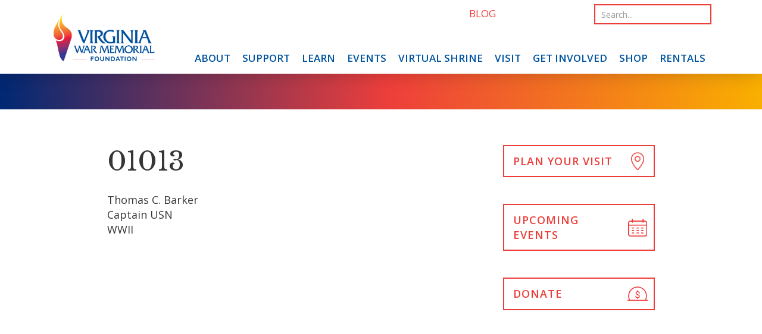

--- FILE ---
content_type: text/html; charset=UTF-8
request_url: https://vawarmemorial.org/bricks/01013-2/
body_size: 11708
content:
<!--[if IE]><![endif]-->
<!DOCTYPE html>
<!--[if IEMobile 7 ]><html class="no-js iem7" manifest="default.appcache?v=1"><![endif]--> 
<!--[if lt IE 7]><html class="no-js ie6"><![endif]-->
<!--[if IE 7]><html class="no-js ie7"><![endif]-->
<!--[if IE 8]><html class="no-js ie8"><![endif]-->
<!--[if IE 9 ]><html class="no-js ie9" lang="en"><![endif]--> 
<!--[if gt IE 8]><!--><html class="no-js"><!--<![endif]-->
<head>
	
	<title>01013 - Virginia War Memorial</title>
	<meta charset="UTF-8">
	<meta http-equiv="X-UA-Compatible" content="IE=edge,chrome=1">
	<meta name="viewport" content="width=device-width, initial-scale=1, shrink-to-fit=no">
	
	<link rel="shortcut icon" href="https://vawarmemorial.org/favicon.png" />

    <link href="https://fonts.googleapis.com/css?family=Libre+Baskerville|Open+Sans:400,400i,600,600i&display=swap" rel="stylesheet">

	<!-- Begin Constant Contact Active Forms -->
	<script> var _ctct_m = "ea4f1c8c686615de661f9fad6ba360a4"; </script>
	<script id="signupScript" src="//static.ctctcdn.com/js/signup-form-widget/current/signup-form-widget.min.js" async defer></script>
	<!-- End Constant Contact Active Forms -->

	<script src="https://kit.fontawesome.com/fbd6db5712.js" crossorigin="anonymous"></script>

	<meta name='robots' content='index, follow, max-image-preview:large, max-snippet:-1, max-video-preview:-1' />

	<!-- This site is optimized with the Yoast SEO plugin v26.6 - https://yoast.com/wordpress/plugins/seo/ -->
	<link rel="canonical" href="https://vawarmemorial.org/bricks/01013-2/" />
	<meta property="og:locale" content="en_US" />
	<meta property="og:type" content="article" />
	<meta property="og:title" content="01013 - Virginia War Memorial" />
	<meta property="og:description" content="Thomas C. Barker Captain USN WWII" />
	<meta property="og:url" content="https://vawarmemorial.org/bricks/01013-2/" />
	<meta property="og:site_name" content="Virginia War Memorial" />
	<meta name="twitter:card" content="summary_large_image" />
	<script type="application/ld+json" class="yoast-schema-graph">{"@context":"https://schema.org","@graph":[{"@type":"WebPage","@id":"https://vawarmemorial.org/bricks/01013-2/","url":"https://vawarmemorial.org/bricks/01013-2/","name":"01013 - Virginia War Memorial","isPartOf":{"@id":"https://vawarmemorial.org/#website"},"datePublished":"2022-06-09T15:46:18+00:00","breadcrumb":{"@id":"https://vawarmemorial.org/bricks/01013-2/#breadcrumb"},"inLanguage":"en-US","potentialAction":[{"@type":"ReadAction","target":["https://vawarmemorial.org/bricks/01013-2/"]}]},{"@type":"BreadcrumbList","@id":"https://vawarmemorial.org/bricks/01013-2/#breadcrumb","itemListElement":[{"@type":"ListItem","position":1,"name":"Home","item":"https://vawarmemorial.org/"},{"@type":"ListItem","position":2,"name":"Bricks","item":"https://vawarmemorial.org/bricks/"},{"@type":"ListItem","position":3,"name":"01013"}]},{"@type":"WebSite","@id":"https://vawarmemorial.org/#website","url":"https://vawarmemorial.org/","name":"Virginia War Memorial","description":"The Commonwealth of Virginia’s premier monument, museum, and educational center honoring the memory of all Virginians who served the United States from World War II through today.","potentialAction":[{"@type":"SearchAction","target":{"@type":"EntryPoint","urlTemplate":"https://vawarmemorial.org/?s={search_term_string}"},"query-input":{"@type":"PropertyValueSpecification","valueRequired":true,"valueName":"search_term_string"}}],"inLanguage":"en-US"}]}</script>
	<!-- / Yoast SEO plugin. -->


<link rel='dns-prefetch' href='//cdnjs.cloudflare.com' />
<link rel="alternate" type="application/rss+xml" title="Virginia War Memorial &raquo; Feed" href="https://vawarmemorial.org/feed/" />
<link rel="alternate" type="application/rss+xml" title="Virginia War Memorial &raquo; Comments Feed" href="https://vawarmemorial.org/comments/feed/" />
<link rel="alternate" title="oEmbed (JSON)" type="application/json+oembed" href="https://vawarmemorial.org/wp-json/oembed/1.0/embed?url=https%3A%2F%2Fvawarmemorial.org%2Fbricks%2F01013-2%2F" />
<link rel="alternate" title="oEmbed (XML)" type="text/xml+oembed" href="https://vawarmemorial.org/wp-json/oembed/1.0/embed?url=https%3A%2F%2Fvawarmemorial.org%2Fbricks%2F01013-2%2F&#038;format=xml" />
<style id='wp-img-auto-sizes-contain-inline-css' type='text/css'>
img:is([sizes=auto i],[sizes^="auto," i]){contain-intrinsic-size:3000px 1500px}
/*# sourceURL=wp-img-auto-sizes-contain-inline-css */
</style>
<link rel='stylesheet' id='eo-leaflet.js-css' href='https://vawarmemorial.org/wp-content/plugins/event-organiser/lib/leaflet/leaflet.min.css?ver=1.4.0' type='text/css' media='all' />
<style id='eo-leaflet.js-inline-css' type='text/css'>
.leaflet-popup-close-button{box-shadow:none!important;}
/*# sourceURL=eo-leaflet.js-inline-css */
</style>
<style id='wp-emoji-styles-inline-css' type='text/css'>

	img.wp-smiley, img.emoji {
		display: inline !important;
		border: none !important;
		box-shadow: none !important;
		height: 1em !important;
		width: 1em !important;
		margin: 0 0.07em !important;
		vertical-align: -0.1em !important;
		background: none !important;
		padding: 0 !important;
	}
/*# sourceURL=wp-emoji-styles-inline-css */
</style>
<style id='wp-block-library-inline-css' type='text/css'>
:root{--wp-block-synced-color:#7a00df;--wp-block-synced-color--rgb:122,0,223;--wp-bound-block-color:var(--wp-block-synced-color);--wp-editor-canvas-background:#ddd;--wp-admin-theme-color:#007cba;--wp-admin-theme-color--rgb:0,124,186;--wp-admin-theme-color-darker-10:#006ba1;--wp-admin-theme-color-darker-10--rgb:0,107,160.5;--wp-admin-theme-color-darker-20:#005a87;--wp-admin-theme-color-darker-20--rgb:0,90,135;--wp-admin-border-width-focus:2px}@media (min-resolution:192dpi){:root{--wp-admin-border-width-focus:1.5px}}.wp-element-button{cursor:pointer}:root .has-very-light-gray-background-color{background-color:#eee}:root .has-very-dark-gray-background-color{background-color:#313131}:root .has-very-light-gray-color{color:#eee}:root .has-very-dark-gray-color{color:#313131}:root .has-vivid-green-cyan-to-vivid-cyan-blue-gradient-background{background:linear-gradient(135deg,#00d084,#0693e3)}:root .has-purple-crush-gradient-background{background:linear-gradient(135deg,#34e2e4,#4721fb 50%,#ab1dfe)}:root .has-hazy-dawn-gradient-background{background:linear-gradient(135deg,#faaca8,#dad0ec)}:root .has-subdued-olive-gradient-background{background:linear-gradient(135deg,#fafae1,#67a671)}:root .has-atomic-cream-gradient-background{background:linear-gradient(135deg,#fdd79a,#004a59)}:root .has-nightshade-gradient-background{background:linear-gradient(135deg,#330968,#31cdcf)}:root .has-midnight-gradient-background{background:linear-gradient(135deg,#020381,#2874fc)}:root{--wp--preset--font-size--normal:16px;--wp--preset--font-size--huge:42px}.has-regular-font-size{font-size:1em}.has-larger-font-size{font-size:2.625em}.has-normal-font-size{font-size:var(--wp--preset--font-size--normal)}.has-huge-font-size{font-size:var(--wp--preset--font-size--huge)}.has-text-align-center{text-align:center}.has-text-align-left{text-align:left}.has-text-align-right{text-align:right}.has-fit-text{white-space:nowrap!important}#end-resizable-editor-section{display:none}.aligncenter{clear:both}.items-justified-left{justify-content:flex-start}.items-justified-center{justify-content:center}.items-justified-right{justify-content:flex-end}.items-justified-space-between{justify-content:space-between}.screen-reader-text{border:0;clip-path:inset(50%);height:1px;margin:-1px;overflow:hidden;padding:0;position:absolute;width:1px;word-wrap:normal!important}.screen-reader-text:focus{background-color:#ddd;clip-path:none;color:#444;display:block;font-size:1em;height:auto;left:5px;line-height:normal;padding:15px 23px 14px;text-decoration:none;top:5px;width:auto;z-index:100000}html :where(.has-border-color){border-style:solid}html :where([style*=border-top-color]){border-top-style:solid}html :where([style*=border-right-color]){border-right-style:solid}html :where([style*=border-bottom-color]){border-bottom-style:solid}html :where([style*=border-left-color]){border-left-style:solid}html :where([style*=border-width]){border-style:solid}html :where([style*=border-top-width]){border-top-style:solid}html :where([style*=border-right-width]){border-right-style:solid}html :where([style*=border-bottom-width]){border-bottom-style:solid}html :where([style*=border-left-width]){border-left-style:solid}html :where(img[class*=wp-image-]){height:auto;max-width:100%}:where(figure){margin:0 0 1em}html :where(.is-position-sticky){--wp-admin--admin-bar--position-offset:var(--wp-admin--admin-bar--height,0px)}@media screen and (max-width:600px){html :where(.is-position-sticky){--wp-admin--admin-bar--position-offset:0px}}

/*# sourceURL=wp-block-library-inline-css */
</style><link rel='stylesheet' id='wc-blocks-style-css' href='https://vawarmemorial.org/wp-content/plugins/woocommerce/assets/client/blocks/wc-blocks.css?ver=wc-10.4.3' type='text/css' media='all' />
<style id='global-styles-inline-css' type='text/css'>
:root{--wp--preset--aspect-ratio--square: 1;--wp--preset--aspect-ratio--4-3: 4/3;--wp--preset--aspect-ratio--3-4: 3/4;--wp--preset--aspect-ratio--3-2: 3/2;--wp--preset--aspect-ratio--2-3: 2/3;--wp--preset--aspect-ratio--16-9: 16/9;--wp--preset--aspect-ratio--9-16: 9/16;--wp--preset--color--black: #000000;--wp--preset--color--cyan-bluish-gray: #abb8c3;--wp--preset--color--white: #ffffff;--wp--preset--color--pale-pink: #f78da7;--wp--preset--color--vivid-red: #cf2e2e;--wp--preset--color--luminous-vivid-orange: #ff6900;--wp--preset--color--luminous-vivid-amber: #fcb900;--wp--preset--color--light-green-cyan: #7bdcb5;--wp--preset--color--vivid-green-cyan: #00d084;--wp--preset--color--pale-cyan-blue: #8ed1fc;--wp--preset--color--vivid-cyan-blue: #0693e3;--wp--preset--color--vivid-purple: #9b51e0;--wp--preset--gradient--vivid-cyan-blue-to-vivid-purple: linear-gradient(135deg,rgb(6,147,227) 0%,rgb(155,81,224) 100%);--wp--preset--gradient--light-green-cyan-to-vivid-green-cyan: linear-gradient(135deg,rgb(122,220,180) 0%,rgb(0,208,130) 100%);--wp--preset--gradient--luminous-vivid-amber-to-luminous-vivid-orange: linear-gradient(135deg,rgb(252,185,0) 0%,rgb(255,105,0) 100%);--wp--preset--gradient--luminous-vivid-orange-to-vivid-red: linear-gradient(135deg,rgb(255,105,0) 0%,rgb(207,46,46) 100%);--wp--preset--gradient--very-light-gray-to-cyan-bluish-gray: linear-gradient(135deg,rgb(238,238,238) 0%,rgb(169,184,195) 100%);--wp--preset--gradient--cool-to-warm-spectrum: linear-gradient(135deg,rgb(74,234,220) 0%,rgb(151,120,209) 20%,rgb(207,42,186) 40%,rgb(238,44,130) 60%,rgb(251,105,98) 80%,rgb(254,248,76) 100%);--wp--preset--gradient--blush-light-purple: linear-gradient(135deg,rgb(255,206,236) 0%,rgb(152,150,240) 100%);--wp--preset--gradient--blush-bordeaux: linear-gradient(135deg,rgb(254,205,165) 0%,rgb(254,45,45) 50%,rgb(107,0,62) 100%);--wp--preset--gradient--luminous-dusk: linear-gradient(135deg,rgb(255,203,112) 0%,rgb(199,81,192) 50%,rgb(65,88,208) 100%);--wp--preset--gradient--pale-ocean: linear-gradient(135deg,rgb(255,245,203) 0%,rgb(182,227,212) 50%,rgb(51,167,181) 100%);--wp--preset--gradient--electric-grass: linear-gradient(135deg,rgb(202,248,128) 0%,rgb(113,206,126) 100%);--wp--preset--gradient--midnight: linear-gradient(135deg,rgb(2,3,129) 0%,rgb(40,116,252) 100%);--wp--preset--font-size--small: 13px;--wp--preset--font-size--medium: 20px;--wp--preset--font-size--large: 36px;--wp--preset--font-size--x-large: 42px;--wp--preset--spacing--20: 0.44rem;--wp--preset--spacing--30: 0.67rem;--wp--preset--spacing--40: 1rem;--wp--preset--spacing--50: 1.5rem;--wp--preset--spacing--60: 2.25rem;--wp--preset--spacing--70: 3.38rem;--wp--preset--spacing--80: 5.06rem;--wp--preset--shadow--natural: 6px 6px 9px rgba(0, 0, 0, 0.2);--wp--preset--shadow--deep: 12px 12px 50px rgba(0, 0, 0, 0.4);--wp--preset--shadow--sharp: 6px 6px 0px rgba(0, 0, 0, 0.2);--wp--preset--shadow--outlined: 6px 6px 0px -3px rgb(255, 255, 255), 6px 6px rgb(0, 0, 0);--wp--preset--shadow--crisp: 6px 6px 0px rgb(0, 0, 0);}:where(.is-layout-flex){gap: 0.5em;}:where(.is-layout-grid){gap: 0.5em;}body .is-layout-flex{display: flex;}.is-layout-flex{flex-wrap: wrap;align-items: center;}.is-layout-flex > :is(*, div){margin: 0;}body .is-layout-grid{display: grid;}.is-layout-grid > :is(*, div){margin: 0;}:where(.wp-block-columns.is-layout-flex){gap: 2em;}:where(.wp-block-columns.is-layout-grid){gap: 2em;}:where(.wp-block-post-template.is-layout-flex){gap: 1.25em;}:where(.wp-block-post-template.is-layout-grid){gap: 1.25em;}.has-black-color{color: var(--wp--preset--color--black) !important;}.has-cyan-bluish-gray-color{color: var(--wp--preset--color--cyan-bluish-gray) !important;}.has-white-color{color: var(--wp--preset--color--white) !important;}.has-pale-pink-color{color: var(--wp--preset--color--pale-pink) !important;}.has-vivid-red-color{color: var(--wp--preset--color--vivid-red) !important;}.has-luminous-vivid-orange-color{color: var(--wp--preset--color--luminous-vivid-orange) !important;}.has-luminous-vivid-amber-color{color: var(--wp--preset--color--luminous-vivid-amber) !important;}.has-light-green-cyan-color{color: var(--wp--preset--color--light-green-cyan) !important;}.has-vivid-green-cyan-color{color: var(--wp--preset--color--vivid-green-cyan) !important;}.has-pale-cyan-blue-color{color: var(--wp--preset--color--pale-cyan-blue) !important;}.has-vivid-cyan-blue-color{color: var(--wp--preset--color--vivid-cyan-blue) !important;}.has-vivid-purple-color{color: var(--wp--preset--color--vivid-purple) !important;}.has-black-background-color{background-color: var(--wp--preset--color--black) !important;}.has-cyan-bluish-gray-background-color{background-color: var(--wp--preset--color--cyan-bluish-gray) !important;}.has-white-background-color{background-color: var(--wp--preset--color--white) !important;}.has-pale-pink-background-color{background-color: var(--wp--preset--color--pale-pink) !important;}.has-vivid-red-background-color{background-color: var(--wp--preset--color--vivid-red) !important;}.has-luminous-vivid-orange-background-color{background-color: var(--wp--preset--color--luminous-vivid-orange) !important;}.has-luminous-vivid-amber-background-color{background-color: var(--wp--preset--color--luminous-vivid-amber) !important;}.has-light-green-cyan-background-color{background-color: var(--wp--preset--color--light-green-cyan) !important;}.has-vivid-green-cyan-background-color{background-color: var(--wp--preset--color--vivid-green-cyan) !important;}.has-pale-cyan-blue-background-color{background-color: var(--wp--preset--color--pale-cyan-blue) !important;}.has-vivid-cyan-blue-background-color{background-color: var(--wp--preset--color--vivid-cyan-blue) !important;}.has-vivid-purple-background-color{background-color: var(--wp--preset--color--vivid-purple) !important;}.has-black-border-color{border-color: var(--wp--preset--color--black) !important;}.has-cyan-bluish-gray-border-color{border-color: var(--wp--preset--color--cyan-bluish-gray) !important;}.has-white-border-color{border-color: var(--wp--preset--color--white) !important;}.has-pale-pink-border-color{border-color: var(--wp--preset--color--pale-pink) !important;}.has-vivid-red-border-color{border-color: var(--wp--preset--color--vivid-red) !important;}.has-luminous-vivid-orange-border-color{border-color: var(--wp--preset--color--luminous-vivid-orange) !important;}.has-luminous-vivid-amber-border-color{border-color: var(--wp--preset--color--luminous-vivid-amber) !important;}.has-light-green-cyan-border-color{border-color: var(--wp--preset--color--light-green-cyan) !important;}.has-vivid-green-cyan-border-color{border-color: var(--wp--preset--color--vivid-green-cyan) !important;}.has-pale-cyan-blue-border-color{border-color: var(--wp--preset--color--pale-cyan-blue) !important;}.has-vivid-cyan-blue-border-color{border-color: var(--wp--preset--color--vivid-cyan-blue) !important;}.has-vivid-purple-border-color{border-color: var(--wp--preset--color--vivid-purple) !important;}.has-vivid-cyan-blue-to-vivid-purple-gradient-background{background: var(--wp--preset--gradient--vivid-cyan-blue-to-vivid-purple) !important;}.has-light-green-cyan-to-vivid-green-cyan-gradient-background{background: var(--wp--preset--gradient--light-green-cyan-to-vivid-green-cyan) !important;}.has-luminous-vivid-amber-to-luminous-vivid-orange-gradient-background{background: var(--wp--preset--gradient--luminous-vivid-amber-to-luminous-vivid-orange) !important;}.has-luminous-vivid-orange-to-vivid-red-gradient-background{background: var(--wp--preset--gradient--luminous-vivid-orange-to-vivid-red) !important;}.has-very-light-gray-to-cyan-bluish-gray-gradient-background{background: var(--wp--preset--gradient--very-light-gray-to-cyan-bluish-gray) !important;}.has-cool-to-warm-spectrum-gradient-background{background: var(--wp--preset--gradient--cool-to-warm-spectrum) !important;}.has-blush-light-purple-gradient-background{background: var(--wp--preset--gradient--blush-light-purple) !important;}.has-blush-bordeaux-gradient-background{background: var(--wp--preset--gradient--blush-bordeaux) !important;}.has-luminous-dusk-gradient-background{background: var(--wp--preset--gradient--luminous-dusk) !important;}.has-pale-ocean-gradient-background{background: var(--wp--preset--gradient--pale-ocean) !important;}.has-electric-grass-gradient-background{background: var(--wp--preset--gradient--electric-grass) !important;}.has-midnight-gradient-background{background: var(--wp--preset--gradient--midnight) !important;}.has-small-font-size{font-size: var(--wp--preset--font-size--small) !important;}.has-medium-font-size{font-size: var(--wp--preset--font-size--medium) !important;}.has-large-font-size{font-size: var(--wp--preset--font-size--large) !important;}.has-x-large-font-size{font-size: var(--wp--preset--font-size--x-large) !important;}
/*# sourceURL=global-styles-inline-css */
</style>

<style id='classic-theme-styles-inline-css' type='text/css'>
/*! This file is auto-generated */
.wp-block-button__link{color:#fff;background-color:#32373c;border-radius:9999px;box-shadow:none;text-decoration:none;padding:calc(.667em + 2px) calc(1.333em + 2px);font-size:1.125em}.wp-block-file__button{background:#32373c;color:#fff;text-decoration:none}
/*# sourceURL=/wp-includes/css/classic-themes.min.css */
</style>
<link rel='stylesheet' id='wp-components-css' href='https://vawarmemorial.org/wp-includes/css/dist/components/style.min.css?ver=6.9' type='text/css' media='all' />
<link rel='stylesheet' id='wp-preferences-css' href='https://vawarmemorial.org/wp-includes/css/dist/preferences/style.min.css?ver=6.9' type='text/css' media='all' />
<link rel='stylesheet' id='wp-block-editor-css' href='https://vawarmemorial.org/wp-includes/css/dist/block-editor/style.min.css?ver=6.9' type='text/css' media='all' />
<link rel='stylesheet' id='popup-maker-block-library-style-css' href='https://vawarmemorial.org/wp-content/plugins/popup-maker/dist/packages/block-library-style.css?ver=dbea705cfafe089d65f1' type='text/css' media='all' />
<link rel='stylesheet' id='collapscore-css-css' href='https://vawarmemorial.org/wp-content/plugins/jquery-collapse-o-matic/css/core_style.css?ver=1.0' type='text/css' media='all' />
<link rel='stylesheet' id='collapseomatic-css-css' href='https://vawarmemorial.org/wp-content/plugins/jquery-collapse-o-matic/css/light_style.css?ver=1.6' type='text/css' media='all' />
<link rel='stylesheet' id='woocommerce-layout-css' href='https://vawarmemorial.org/wp-content/plugins/woocommerce/assets/css/woocommerce-layout.css?ver=10.4.3' type='text/css' media='all' />
<link rel='stylesheet' id='woocommerce-smallscreen-css' href='https://vawarmemorial.org/wp-content/plugins/woocommerce/assets/css/woocommerce-smallscreen.css?ver=10.4.3' type='text/css' media='only screen and (max-width: 768px)' />
<link rel='stylesheet' id='woocommerce-general-css' href='https://vawarmemorial.org/wp-content/plugins/woocommerce/assets/css/woocommerce.css?ver=10.4.3' type='text/css' media='all' />
<style id='woocommerce-inline-inline-css' type='text/css'>
.woocommerce form .form-row .required { visibility: visible; }
/*# sourceURL=woocommerce-inline-inline-css */
</style>
<link rel='stylesheet' id='search-filter-plugin-styles-css' href='https://vawarmemorial.org/wp-content/plugins/search-filter-pro/public/assets/css/search-filter.min.css?ver=2.5.19' type='text/css' media='all' />
<link rel='stylesheet' id='boot-css' href='https://vawarmemorial.org/wp-content/themes/memorial2019/assets/css/bootstrap-custom.css?ver=6.9' type='text/css' media='screen' />
<link rel='stylesheet' id='animate-css' href='https://cdnjs.cloudflare.com/ajax/libs/aos/2.3.4/aos.css?ver=6.9' type='text/css' media='screen' />
<link rel='stylesheet' id='slickcss-css' href='https://cdnjs.cloudflare.com/ajax/libs/slick-carousel/1.8.1/slick.min.css?ver=6.9' type='text/css' media='screen' />
<link rel='stylesheet' id='styles-css' href='https://vawarmemorial.org/wp-content/themes/memorial2019/assets/css/stylesheet.css?ver=1.27' type='text/css' media='screen' />
<link rel='stylesheet' id='shrinestyles-css' href='https://vawarmemorial.org/wp-content/themes/memorial2019/assets/css/shrine-styles.css?ver=1.25' type='text/css' media='screen' />
<link rel='stylesheet' id='datepicker-style-css' href='https://cdnjs.cloudflare.com/ajax/libs/jqueryui/1.12.1/themes/smoothness/jquery-ui.css?ver=6.9' type='text/css' media='screen' />
<link rel='stylesheet' id='screen-css' href='https://vawarmemorial.org/wp-content/themes/memorial2019/style.css?ver=6.9' type='text/css' media='screen' />
<script type="text/javascript" src="https://vawarmemorial.org/wp-includes/js/jquery/jquery.min.js?ver=3.7.1" id="jquery-core-js"></script>
<script type="text/javascript" src="https://vawarmemorial.org/wp-includes/js/jquery/jquery-migrate.min.js?ver=3.4.1" id="jquery-migrate-js"></script>
<script type="text/javascript" src="https://vawarmemorial.org/wp-content/plugins/woocommerce/assets/js/jquery-blockui/jquery.blockUI.min.js?ver=2.7.0-wc.10.4.3" id="wc-jquery-blockui-js" defer="defer" data-wp-strategy="defer"></script>
<script type="text/javascript" id="wc-add-to-cart-js-extra">
/* <![CDATA[ */
var wc_add_to_cart_params = {"ajax_url":"/wp-admin/admin-ajax.php","wc_ajax_url":"/?wc-ajax=%%endpoint%%","i18n_view_cart":"View cart","cart_url":"https://vawarmemorial.org/cart/","is_cart":"","cart_redirect_after_add":"no"};
//# sourceURL=wc-add-to-cart-js-extra
/* ]]> */
</script>
<script type="text/javascript" src="https://vawarmemorial.org/wp-content/plugins/woocommerce/assets/js/frontend/add-to-cart.min.js?ver=10.4.3" id="wc-add-to-cart-js" defer="defer" data-wp-strategy="defer"></script>
<script type="text/javascript" src="https://vawarmemorial.org/wp-content/plugins/woocommerce/assets/js/js-cookie/js.cookie.min.js?ver=2.1.4-wc.10.4.3" id="wc-js-cookie-js" defer="defer" data-wp-strategy="defer"></script>
<script type="text/javascript" id="woocommerce-js-extra">
/* <![CDATA[ */
var woocommerce_params = {"ajax_url":"/wp-admin/admin-ajax.php","wc_ajax_url":"/?wc-ajax=%%endpoint%%","i18n_password_show":"Show password","i18n_password_hide":"Hide password"};
//# sourceURL=woocommerce-js-extra
/* ]]> */
</script>
<script type="text/javascript" src="https://vawarmemorial.org/wp-content/plugins/woocommerce/assets/js/frontend/woocommerce.min.js?ver=10.4.3" id="woocommerce-js" defer="defer" data-wp-strategy="defer"></script>
<script type="text/javascript" id="search-filter-plugin-build-js-extra">
/* <![CDATA[ */
var SF_LDATA = {"ajax_url":"https://vawarmemorial.org/wp-admin/admin-ajax.php","home_url":"https://vawarmemorial.org/","extensions":[]};
//# sourceURL=search-filter-plugin-build-js-extra
/* ]]> */
</script>
<script type="text/javascript" src="https://vawarmemorial.org/wp-content/plugins/search-filter-pro/public/assets/js/search-filter-build.min.js?ver=2.5.19" id="search-filter-plugin-build-js"></script>
<script type="text/javascript" src="https://vawarmemorial.org/wp-content/plugins/search-filter-pro/public/assets/js/chosen.jquery.min.js?ver=2.5.19" id="search-filter-plugin-chosen-js"></script>
<script type="text/javascript" src="https://vawarmemorial.org/wp-content/themes/memorial2019/assets/js/modernizr-custom.js?ver=6.9" id="modernizr-js"></script>
<link rel="https://api.w.org/" href="https://vawarmemorial.org/wp-json/" /><link rel="alternate" title="JSON" type="application/json" href="https://vawarmemorial.org/wp-json/wp/v2/bricks/28776" /><link rel='shortlink' href='https://vawarmemorial.org/?p=28776' />
 
 <script>
 jQuery(document).ready(function($) {
	 jQuery("#gform_10 .datepicker").datepicker({ 
		 changeYear: true, 
		 changeMonth: true, 
		 dateFormat: "mm/dd/yy", 
		 yearRange: "-200:+0",
		 showOn: 'both',
		 buttonImage: '/wp-content/plugins/gravityforms/images/calendar.png', 
		 buttonImageOnly: true 
	 });
});
</script>
	<noscript><style>.woocommerce-product-gallery{ opacity: 1 !important; }</style></noscript>
	<!--[if lt IE 9]>
<script src="https://vawarmemorial.org/wp-content/themes/memorial2019/js/html5shiv.min.js"></script>
<script src="https://vawarmemorial.org/wp-content/themes/memorial2019/js/respond.min.js"></script>
<![endif]-->
		<style type="text/css" id="wp-custom-css">
			.collapseomatic {
	background-position: right center;
    padding: 0 20px 0 0;
	color:#0155a0;
}

.collapseomatic_content {
	margin:20px 0 0 0;
}

h2 + .accordion {
	margin-top:0!important
}

body.rentals .panel-heading a {
	padding:25px 0;
}		</style>
		    
   
<!-- Global site tag (gtag.js) - Google Analytics -->
<script async src="https://www.googletagmanager.com/gtag/js?id=UA-168554386-1"></script>
<script>
  window.dataLayer = window.dataLayer || [];
  function gtag(){dataLayer.push(arguments);}
  gtag('js', new Date());

  gtag('config', 'UA-168554386-1');
</script>

<script src ="https://cdn01.basis.net/assets/up.js?um=1"></script>
<script type="text/javascript">
cntrUpTag.track('cntrData', 'a83f13606a401b1e');
</script>
<style>
</style>

<!--Add styles for Virtual Shrine pages-->
<link href="https://vawarmemorial.org/wp-content/themes/memorial2019/shrine-styles.css" rel="stylesheet" type="text/css" />
    
<link rel='stylesheet' id='wc-stripe-blocks-checkout-style-css' href='https://vawarmemorial.org/wp-content/plugins/woocommerce-gateway-stripe/build/upe-blocks.css?ver=1e1661bb3db973deba05' type='text/css' media='all' />
</head>

<body class="wp-singular bricks-template-default single single-bricks postid-28776 wp-theme-memorial2019 theme-memorial2019 woocommerce-no-js metaslider-plugin 01013-2">
	
<header id="navigation">
	    
    <div class="navbar navbar-light navbar-expand-lg" role="navigation">
           
        <div class="container container-large">
               
              		
                <a class="navbar-brand logo" href="https://vawarmemorial.org/" title="Virginia War Memorial" rel="home">
                <img width="1200" height="615" src="https://vawarmemorial.org/wp-content/uploads/2020/01/Virginia-War-Memorial-Foundation-Logo-PRIMARY-COLOR.jpg" class="attachment-full size-full" alt="Virginia War Memorial" decoding="async" fetchpriority="high" srcset="https://vawarmemorial.org/wp-content/uploads/2020/01/Virginia-War-Memorial-Foundation-Logo-PRIMARY-COLOR.jpg 1200w, https://vawarmemorial.org/wp-content/uploads/2020/01/Virginia-War-Memorial-Foundation-Logo-PRIMARY-COLOR-600x308.jpg 600w, https://vawarmemorial.org/wp-content/uploads/2020/01/Virginia-War-Memorial-Foundation-Logo-PRIMARY-COLOR-500x256.jpg 500w, https://vawarmemorial.org/wp-content/uploads/2020/01/Virginia-War-Memorial-Foundation-Logo-PRIMARY-COLOR-768x394.jpg 768w" sizes="(max-width: 1200px) 100vw, 1200px" />                </a>
          
                 <button class="navbar-toggler" type="button" data-toggle="collapse" data-target="#navbarCollapse" aria-controls="navbarCollapse" aria-expanded="false" aria-label="Toggle navigation">
          <span class="navbar-toggler-icon"></span>
        </button>                  
          
          
			<nav id="navbarCollapse" class="navbar-collapse collapse flex-column align-items-end">	              
		
				<div class="flex-row"><ul id="menu-main-menu" class="mainnav nav navbar-nav"><li id="menu-item-2788" class="menu-item menu-item-type-post_type menu-item-object-page menu-item-has-children menu-item-2788"><a href="https://vawarmemorial.org/about/">About</a>
<ul class="dropdown-menu">
	<li id="menu-item-3100" class="menu-item menu-item-type-post_type menu-item-object-page menu-item-3100"><a href="https://vawarmemorial.org/about/history-and-architecture/">History and Architecture</a></li>
	<li id="menu-item-2793" class="menu-item menu-item-type-post_type menu-item-object-page menu-item-2793"><a href="https://vawarmemorial.org/about/mission-vision/">Mission &#038; Vision</a></li>
	<li id="menu-item-259" class="menu-item menu-item-type-post_type menu-item-object-page menu-item-259"><a href="https://vawarmemorial.org/about/our-people/">Our People</a></li>
	<li id="menu-item-22710" class="menu-item menu-item-type-post_type menu-item-object-page menu-item-22710"><a href="https://vawarmemorial.org/foundation-policies-resources/">Foundation Policies &#038; Resources</a></li>
	<li id="menu-item-24132" class="menu-item menu-item-type-post_type menu-item-object-page menu-item-24132"><a href="https://vawarmemorial.org/newsletter-archive/">Newsletter Archive</a></li>
	<li id="menu-item-335" class="menu-item menu-item-type-post_type menu-item-object-page menu-item-335"><a href="https://vawarmemorial.org/about/contact-us/">Contact Us</a></li>
</ul>
</li>
<li id="menu-item-170" class="menu-item menu-item-type-post_type menu-item-object-page menu-item-has-children menu-item-170"><a href="https://vawarmemorial.org/support/">Support</a>
<ul class="dropdown-menu">
	<li id="menu-item-19320" class="menu-item menu-item-type-custom menu-item-object-custom menu-item-19320"><a target="_blank" href="https://vawarmemorial.z2systems.com/donation.jsp">Give Now</a></li>
	<li id="menu-item-2887" class="menu-item menu-item-type-post_type menu-item-object-page menu-item-has-children menu-item-2887"><a href="https://vawarmemorial.org/support/buy-a-brick/">Walkway of Honor</a>
	<ul class="level3-menu">
		<li id="menu-item-2888" class="menu-item menu-item-type-post_type menu-item-object-page menu-item-2888"><a href="https://vawarmemorial.org/support/buy-a-brick/brick-locator/">Brick Locator</a></li>
		<li id="menu-item-2890" class="menu-item menu-item-type-post_type menu-item-object-page menu-item-2890"><a href="https://vawarmemorial.org/support/buy-a-brick/request-form/">Request Form</a></li>
	</ul>
</li>
	<li id="menu-item-2891" class="menu-item menu-item-type-post_type menu-item-object-page menu-item-2891"><a href="https://vawarmemorial.org/support/memorial-guard/">Memorial Guard</a></li>
	<li id="menu-item-2894" class="menu-item menu-item-type-post_type menu-item-object-page menu-item-2894"><a href="https://vawarmemorial.org/support/corporate-partners/">Corporations and Partnerships</a></li>
	<li id="menu-item-2897" class="menu-item menu-item-type-post_type menu-item-object-page menu-item-2897"><a href="https://vawarmemorial.org/support/legacy/">The Legacy A-Team</a></li>
</ul>
</li>
<li id="menu-item-167" class="menu-item menu-item-type-post_type menu-item-object-page menu-item-has-children menu-item-167"><a href="https://vawarmemorial.org/learn/">Learn</a>
<ul class="dropdown-menu">
	<li id="menu-item-2972" class="menu-item menu-item-type-post_type menu-item-object-page menu-item-has-children menu-item-2972"><a href="https://vawarmemorial.org/mightypen/">Mighty Pen Project</a>
	<ul class="level3-menu">
		<li id="menu-item-46504" class="menu-item menu-item-type-post_type menu-item-object-page menu-item-46504"><a href="https://vawarmemorial.org/mightypenprojectexhibit/">Mighty Pen Project Exhibit</a></li>
	</ul>
</li>
	<li id="menu-item-3167" class="menu-item menu-item-type-post_type menu-item-object-page menu-item-3167"><a href="https://vawarmemorial.org/learn/resources/">Documentaries and Video Resources</a></li>
	<li id="menu-item-2982" class="menu-item menu-item-type-post_type menu-item-object-page menu-item-has-children menu-item-2982"><a href="https://vawarmemorial.org/learn/schoolteachers/">Schools &#038; Teachers</a>
	<ul class="level3-menu">
		<li id="menu-item-2977" class="menu-item menu-item-type-post_type menu-item-object-page menu-item-2977"><a href="https://vawarmemorial.org/learn/schoolteachers/fieldtrips/">Distance Learning &#038; Field Trips</a></li>
		<li id="menu-item-2990" class="menu-item menu-item-type-post_type menu-item-object-page menu-item-2990"><a href="https://vawarmemorial.org/learn/schoolteachers/professionaldevelopment/">Professional Development</a></li>
		<li id="menu-item-2989" class="menu-item menu-item-type-post_type menu-item-object-page menu-item-2989"><a href="https://vawarmemorial.org/learn/schoolteachers/jrotc/">JROTC Recognition Days</a></li>
	</ul>
</li>
	<li id="menu-item-2973" class="menu-item menu-item-type-post_type menu-item-object-page menu-item-has-children menu-item-2973"><a href="https://vawarmemorial.org/learn/families/">Children &#038; Families</a>
	<ul class="level3-menu">
		<li id="menu-item-2975" class="menu-item menu-item-type-post_type menu-item-object-page menu-item-2975"><a href="https://vawarmemorial.org/learn/families/homeschool/">Homeschool Programs</a></li>
		<li id="menu-item-2981" class="menu-item menu-item-type-post_type menu-item-object-page menu-item-2981"><a href="https://vawarmemorial.org/learn/families/scouts/">Scout Days</a></li>
	</ul>
</li>
	<li id="menu-item-19504" class="menu-item menu-item-type-post_type menu-item-object-page menu-item-has-children menu-item-19504"><a href="https://vawarmemorial.org/learn/contests-scholarships/">Contests and Scholarships</a>
	<ul class="level3-menu">
		<li id="menu-item-19508" class="menu-item menu-item-type-post_type menu-item-object-page menu-item-19508"><a href="https://vawarmemorial.org/learn/contests-scholarships/essay/">Veterans Day Essay Contest</a></li>
		<li id="menu-item-19512" class="menu-item menu-item-type-post_type menu-item-object-page menu-item-19512"><a href="https://vawarmemorial.org/learn/contests-scholarships/marocchi/">Marocchi Memorial Scholarship</a></li>
	</ul>
</li>
	<li id="menu-item-3097" class="menu-item menu-item-type-post_type menu-item-object-page menu-item-has-children menu-item-3097"><a href="https://vawarmemorial.org/learn/collections-and-library/">Collections and Library</a>
	<ul class="level3-menu">
		<li id="menu-item-2898" class="menu-item menu-item-type-post_type menu-item-object-page menu-item-2898"><a href="https://vawarmemorial.org/support/donation-policy/">Donation Policy</a></li>
	</ul>
</li>
</ul>
</li>
<li id="menu-item-165" class="menu-item menu-item-type-post_type menu-item-object-page menu-item-has-children menu-item-165"><a href="https://vawarmemorial.org/events/">Events</a>
<ul class="dropdown-menu">
	<li id="menu-item-19318" class="menu-item menu-item-type-post_type menu-item-object-page menu-item-19318"><a href="https://vawarmemorial.org/events/">Upcoming Events</a></li>
	<li id="menu-item-46137" class="menu-item menu-item-type-post_type menu-item-object-page menu-item-46137"><a href="https://vawarmemorial.org/salutetoservice2026/">Salute to Service Reunion Celebration</a></li>
	<li id="menu-item-47232" class="menu-item menu-item-type-post_type menu-item-object-page menu-item-47232"><a href="https://vawarmemorial.org/veteranpatientsweek/">Salute to Veteran Patients Week 2026</a></li>
	<li id="menu-item-44838" class="menu-item menu-item-type-post_type menu-item-object-page menu-item-44838"><a href="https://vawarmemorial.org/lia/">Leadership in America</a></li>
	<li id="menu-item-46668" class="menu-item menu-item-type-custom menu-item-object-custom menu-item-46668"><a href="https://vawarmemorial.org/events/2025sips/">Sips on the Skyline 2025</a></li>
	<li id="menu-item-44839" class="menu-item menu-item-type-post_type menu-item-object-page menu-item-44839"><a href="https://vawarmemorial.org/insidertrips/">Insider Trips</a></li>
	<li id="menu-item-22271" class="menu-item menu-item-type-post_type menu-item-object-page menu-item-22271"><a href="https://vawarmemorial.org/about/rentals/">Host Your Event</a></li>
</ul>
</li>
<li id="menu-item-44268" class="menu-item menu-item-type-post_type menu-item-object-page menu-item-44268"><a href="https://vawarmemorial.org/virtual-shrine/">Virtual Shrine</a></li>
<li id="menu-item-168" class="menu-item menu-item-type-post_type menu-item-object-page menu-item-has-children menu-item-168"><a href="https://vawarmemorial.org/plan-your-visit/">Visit</a>
<ul class="dropdown-menu">
	<li id="menu-item-46810" class="menu-item menu-item-type-post_type menu-item-object-page menu-item-46810"><a href="https://vawarmemorial.org/virginiasmia/">Virginia’s MIA: The Search Continues</a></li>
	<li id="menu-item-32026" class="menu-item menu-item-type-post_type menu-item-object-page menu-item-32026"><a href="https://vawarmemorial.org/veterans-art-gallery/">Veterans Art Gallery</a></li>
	<li id="menu-item-44837" class="menu-item menu-item-type-post_type menu-item-object-page menu-item-44837"><a href="https://vawarmemorial.org/plan-your-visit/learn-about-our-spaces/">Special Spaces at the Memorial</a></li>
	<li id="menu-item-45438" class="menu-item menu-item-type-post_type menu-item-object-page menu-item-45438"><a href="https://vawarmemorial.org/the-memorials-green-spaces/">The Public Green Space</a></li>
	<li id="menu-item-19596" class="menu-item menu-item-type-post_type menu-item-object-page menu-item-19596"><a href="https://vawarmemorial.org/plan-your-visit/schedule-your-tour/">Schedule a Group Tour</a></li>
	<li id="menu-item-22269" class="menu-item menu-item-type-post_type menu-item-object-page menu-item-22269"><a href="https://vawarmemorial.org/about/rentals/">Rent the Memorial</a></li>
</ul>
</li>
<li id="menu-item-166" class="menu-item menu-item-type-post_type menu-item-object-page menu-item-has-children menu-item-166"><a href="https://vawarmemorial.org/get-involved/">Get Involved</a>
<ul class="dropdown-menu">
	<li id="menu-item-2913" class="menu-item menu-item-type-post_type menu-item-object-page menu-item-2913"><a href="https://vawarmemorial.org/get-involved/donate/">Make a Gift</a></li>
	<li id="menu-item-23525" class="menu-item menu-item-type-post_type menu-item-object-page menu-item-23525"><a href="https://vawarmemorial.org/mightypen/">Mighty Pen Project</a></li>
	<li id="menu-item-46192" class="menu-item menu-item-type-post_type menu-item-object-page menu-item-46192"><a href="https://vawarmemorial.org/oralhistory/">Oral History Project</a></li>
	<li id="menu-item-2915" class="menu-item menu-item-type-post_type menu-item-object-page menu-item-2915"><a href="https://vawarmemorial.org/get-involved/become-a-volunteer/">Become A Volunteer</a></li>
	<li id="menu-item-2798" class="menu-item menu-item-type-post_type menu-item-object-page menu-item-2798"><a href="https://vawarmemorial.org/get-involved/careers/">Careers</a></li>
	<li id="menu-item-45844" class="menu-item menu-item-type-post_type menu-item-object-page menu-item-45844"><a href="https://vawarmemorial.org/get-involved/internship-opportunities/">Internship Opportunities</a></li>
	<li id="menu-item-2920" class="menu-item menu-item-type-post_type menu-item-object-page menu-item-2920"><a href="https://vawarmemorial.org/get-involved/sign-up-for-newsletter/">Sign Up For E-Newsletter</a></li>
</ul>
</li>
<li id="menu-item-25636" class="menu-item menu-item-type-custom menu-item-object-custom menu-item-25636"><a target="_blank" href="https://virginia-war-memorial-foundation.square.site/">Shop</a></li>
<li id="menu-item-22281" class="menu-item menu-item-type-post_type menu-item-object-page menu-item-has-children menu-item-22281"><a href="https://vawarmemorial.org/about/rentals/">Rentals</a>
<ul class="dropdown-menu">
	<li id="menu-item-22297" class="menu-item menu-item-type-post_type menu-item-object-page menu-item-22297"><a href="https://vawarmemorial.org/event-rental-locator/">Rental Space Locator</a></li>
	<li id="menu-item-22315" class="menu-item menu-item-type-post_type menu-item-object-page menu-item-22315"><a href="https://vawarmemorial.org/rental-inquiry/">Rental Inquiry</a></li>
</ul>
</li>
</ul></div>				
				<div class="topnav navbar-nav flex-row">
					
					<div class="secondary"><ul id="menu-secondary-nav" class="nav"><li id="menu-item-445" class="menu-item menu-item-type-post_type menu-item-object-page current_page_parent menu-item-445"><a href="https://vawarmemorial.org/blog/">Blog</a></li>
</ul></div> 
					
					<div class="social"><a href="https://www.facebook.com/VirginiaWarMemorial" target="_blank"><i class="fa fa-facebook"></i></a><a href="https://x.com/VAWarMemorial" target="_blank"><i class="fa-brands fa-x-twitter"></i></a><a href="https://www.instagram.com/vawarmemorial/" target="_blank"><i class="fa fa-instagram"></i></a><a href="https://www.youtube.com/channel/UCSZxFkhBqDnG70lNY5kufTw" target="_blank"><i class="fa fa-youtube"></i></a><a href="https://www.linkedin.com/company/virginiawarmemorial" target="_blank"><i class="fa fa-linkedin"></i></a></div>					
					<form role="search" method="get" class="search-form" action="https://vawarmemorial.org/">
	<div class="input-group">
      <input class="form-control" type="search" placeholder="Search..." value="" name="s" aria-label="Search">
      <span class="input-group-btn">
        <button class="btn btn-outline-primary" type="submit"><i class="fa fa-search"></i></button>
      </span>
    </div>
</form>				</div>
				
            </nav>
               
		</div>

    </div>
 	
</header>

<section id="pageheader">
	
	
</section>

<div id="wrapper" > 

<section id="main" class="section no-bg">
    
    <div class="container">
	    
        <div class="row">
    
            <div class="contents col-md-8 col-lg-7 offset-lg-1" data-aos="fade-in">
	         
                              
					<article>
						<header>
														
							<h1 class="page-headline h2">01013</h1>
							
															
						</header>
						
						<p>Thomas C. Barker<br />
Captain USN<br />
WWII</p>
<p></p>
	
						
												
					</article>
					
				                   
				 
         
    
           
            </div><!--/contents-->
            
            <div class="sidebar col-md-4 col-lg-3" data-aos="fade-in">	            
				
                


<div id="ctawidget_widget-2" class="widget widget_ctawidget_widget"><a class="btn btn-outline-primary ctabtn icon" href="https://vawarmemorial.org/plan-your-visit/">Plan Your Visit<div class="ctaimg"><img src="https://vawarmemorial.org/wp-content/uploads/2019/07/icon-map.png"></div></a></div><div id="ctawidget_widget-3" class="widget widget_ctawidget_widget"><a class="btn btn-outline-primary ctabtn icon" href="/events/">Upcoming Events<div class="ctaimg"><img src="https://vawarmemorial.org/wp-content/uploads/2019/07/icon-events.png"></div></a></div><div id="ctawidget_widget-4" class="widget widget_ctawidget_widget"><a class="btn btn-outline-primary ctabtn icon" href="https://vawarmemorial.z2systems.com/donation.jsp">Donate<div class="ctaimg"><img src="https://vawarmemorial.org/wp-content/uploads/2019/07/icon-donate-1.png"></div></a></div>				
            </div>
                    
        </div>
    
    </div>
	
</section> 


</div>
<footer id="footer" class="section text-white">

	<div class="container">
	
		<div class="menu-secondary-nav-container"><ul id="menu-secondary-nav-1" class="nav2"><li class="menu-item menu-item-type-post_type menu-item-object-page current_page_parent menu-item-445"><a href="https://vawarmemorial.org/blog/">Blog</a></li>
</ul></div> 
		<div class="row footer-top">
					
			<div class="col-md-3 footer-left">
				<div class="social"><a href="https://www.facebook.com/VirginiaWarMemorial" target="_blank"><i class="fa fa-facebook"></i></a><a href="https://x.com/VAWarMemorial" target="_blank"><i class="fa-brands fa-x-twitter"></i></a><a href="https://www.instagram.com/vawarmemorial/" target="_blank"><i class="fa fa-instagram"></i></a><a href="https://www.youtube.com/channel/UCSZxFkhBqDnG70lNY5kufTw" target="_blank"><i class="fa fa-youtube"></i></a><a href="https://www.linkedin.com/company/virginiawarmemorial" target="_blank"><i class="fa fa-linkedin"></i></a></div>			</div>
			
			<div class="col-sm-6 footer-middle "> 
				
								<a href="https://vawarmemorial.org/" title="Virginia War Memorial" rel="home">
					<img width="1200" height="1247" src="https://vawarmemorial.org/wp-content/uploads/2020/01/Virginia-War-Memorial-Foundation-Logo-STACKED-COLOR-REV.png" class="attachment-full size-full" alt="Virginia War Memorial" decoding="async" loading="lazy" srcset="https://vawarmemorial.org/wp-content/uploads/2020/01/Virginia-War-Memorial-Foundation-Logo-STACKED-COLOR-REV.png 1200w, https://vawarmemorial.org/wp-content/uploads/2020/01/Virginia-War-Memorial-Foundation-Logo-STACKED-COLOR-REV-600x624.png 600w, https://vawarmemorial.org/wp-content/uploads/2020/01/Virginia-War-Memorial-Foundation-Logo-STACKED-COLOR-REV-500x520.png 500w, https://vawarmemorial.org/wp-content/uploads/2020/01/Virginia-War-Memorial-Foundation-Logo-STACKED-COLOR-REV-768x798.png 768w" sizes="auto, (max-width: 1200px) 100vw, 1200px" />				</a>
				
				
            </div>
			
			<div class="col-md-3 footer-right">
				
				<form role="search" method="get" class="search-form" action="https://vawarmemorial.org/">
	<div class="input-group">
      <input class="form-control" type="search" placeholder="Search..." value="" name="s" aria-label="Search">
      <span class="input-group-btn">
        <button class="btn btn-outline-primary" type="submit"><i class="fa fa-search"></i></button>
      </span>
    </div>
</form>				
			</div>
			
		</div>
		
		<div class="row footer-bottom">
					
			<div class="col-md-3 col-lg-2 footer-left">
				
				<div class="open"><h4>OPEN</h4><p>Monday - Saturday<br />
9:00 a.m. - 4:00 p.m.</p>
<p>Sunday<br />
Noon - 4:00 p.m.</p>
<p><span>Shrine & Interior Buildings are currently open during regular hours. <br />The Foundation is a registered 501(c)(3). EIN: 31-1647903 <br /><a href="https://vawarmemorial.org/get-involved/sign-up-for-newsletter/">Sign up for our email list HERE</a> <br /><!--<img class="alignnone wp-image-45520 size-full" src="https://vawarmemorial.org/wp-content/uploads/2024/07/better-business-bureau.png" alt="Better Business Bureau logo" width="140" height="124" /> --><a href="https://app.digit.ink/en/view-credential/9725e5b7-b522-4552-8a34-e5284c1d72b6" target="_blank"><img class="alignnone wp-image-46651 size-medium" src="https://vawarmemorial.org/wp-content/uploads/2025/07/Valid-Thru-Jun-2027-500x196.png" alt="VisitAble logo" width="500" height="196" /></a> <img class="alignnone wp-image-45522 size-thumbnail" src="https://vawarmemorial.org/wp-content/uploads/2024/07/candid-150x141.png" alt="Candid logo" width="120" height="112" /><img class="alignnone size-medium wp-image-46591" src="https://vawarmemorial.org/wp-content/uploads/2025/05/charity-navigator-500x500.png" alt="Charity Navigator logo" width="110" height="110" /></span></p>
</div>			</div>
			
			<div class="col-md-6 col-lg-8 footer-middle"> 
				
				<p>The Virginia War Memorial<br />
621 S. Belvidere St.<br />
Richmond, VA 23220</p>
			
            </div>
			
			<div class="col-md-3 col-lg-2 footer-right">
				
				<div class="closed"><h4>CLOSED</h4>Christmas Day<br />
New Years Day<br />
Easter <br />
Thanksgiving Day</div>			</div>
			
		</div>

		<div class="footer-legal">Copyright © 2026, Virginia War Memorial Foundation | The Virginia War Memorial Foundation (VWMF) is the 501 (c) (3) corporation that finances all of the educational and patriotic programs, historic exhibits, documentary films, and student-teacher outreach of the Memorial.</div>
		
	</div>

</footer>

<script type="speculationrules">
{"prefetch":[{"source":"document","where":{"and":[{"href_matches":"/*"},{"not":{"href_matches":["/wp-*.php","/wp-admin/*","/wp-content/uploads/*","/wp-content/*","/wp-content/plugins/*","/wp-content/themes/memorial2019/*","/*\\?(.+)"]}},{"not":{"selector_matches":"a[rel~=\"nofollow\"]"}},{"not":{"selector_matches":".no-prefetch, .no-prefetch a"}}]},"eagerness":"conservative"}]}
</script>
	<script type='text/javascript'>
		(function () {
			var c = document.body.className;
			c = c.replace(/woocommerce-no-js/, 'woocommerce-js');
			document.body.className = c;
		})();
	</script>
	<script type="text/javascript" id="collapseomatic-js-js-before">
/* <![CDATA[ */
const com_options = {"colomatduration":"fast","colomatslideEffect":"slideFade","colomatpauseInit":"","colomattouchstart":""}
//# sourceURL=collapseomatic-js-js-before
/* ]]> */
</script>
<script type="text/javascript" src="https://vawarmemorial.org/wp-content/plugins/jquery-collapse-o-matic/js/collapse.js?ver=1.7.2" id="collapseomatic-js-js"></script>
<script type="text/javascript" src="https://vawarmemorial.org/wp-includes/js/jquery/ui/core.min.js?ver=1.13.3" id="jquery-ui-core-js"></script>
<script type="text/javascript" src="https://vawarmemorial.org/wp-includes/js/jquery/ui/datepicker.min.js?ver=1.13.3" id="jquery-ui-datepicker-js"></script>
<script type="text/javascript" id="jquery-ui-datepicker-js-after">
/* <![CDATA[ */
jQuery(function(jQuery){jQuery.datepicker.setDefaults({"closeText":"Close","currentText":"Today","monthNames":["January","February","March","April","May","June","July","August","September","October","November","December"],"monthNamesShort":["Jan","Feb","Mar","Apr","May","Jun","Jul","Aug","Sep","Oct","Nov","Dec"],"nextText":"Next","prevText":"Previous","dayNames":["Sunday","Monday","Tuesday","Wednesday","Thursday","Friday","Saturday"],"dayNamesShort":["Sun","Mon","Tue","Wed","Thu","Fri","Sat"],"dayNamesMin":["S","M","T","W","T","F","S"],"dateFormat":"MM d, yy","firstDay":1,"isRTL":false});});
//# sourceURL=jquery-ui-datepicker-js-after
/* ]]> */
</script>
<script type="text/javascript" src="https://vawarmemorial.org/wp-content/themes/memorial2019/assets/bootstrap/js/dist/util.js?ver=6.9" id="bootstrap-js"></script>
<script type="text/javascript" src="https://vawarmemorial.org/wp-content/themes/memorial2019/assets/bootstrap/js/dist/collapse.js?ver=6.9" id="bscollapse-js"></script>
<script type="text/javascript" src="https://cdnjs.cloudflare.com/ajax/libs/aos/2.3.4/aos.js?ver=6.9" id="aos-js"></script>
<script type="text/javascript" src="https://cdnjs.cloudflare.com/ajax/libs/slick-carousel/1.8.1/slick.min.js?ver=6.9" id="slick-js"></script>
<script type="text/javascript" src="https://cdnjs.cloudflare.com/ajax/libs/jquery.matchHeight/0.7.2/jquery.matchHeight-min.js?ver=6.9" id="match-js"></script>
<script type="text/javascript" src="https://vawarmemorial.org/wp-content/themes/memorial2019/assets/js/custom.js?ver=1.0000000000000" id="site-js"></script>
<script type="text/javascript" src="https://vawarmemorial.org/wp-content/plugins/woocommerce/assets/js/sourcebuster/sourcebuster.min.js?ver=10.4.3" id="sourcebuster-js-js"></script>
<script type="text/javascript" id="wc-order-attribution-js-extra">
/* <![CDATA[ */
var wc_order_attribution = {"params":{"lifetime":1.0e-5,"session":30,"base64":false,"ajaxurl":"https://vawarmemorial.org/wp-admin/admin-ajax.php","prefix":"wc_order_attribution_","allowTracking":true},"fields":{"source_type":"current.typ","referrer":"current_add.rf","utm_campaign":"current.cmp","utm_source":"current.src","utm_medium":"current.mdm","utm_content":"current.cnt","utm_id":"current.id","utm_term":"current.trm","utm_source_platform":"current.plt","utm_creative_format":"current.fmt","utm_marketing_tactic":"current.tct","session_entry":"current_add.ep","session_start_time":"current_add.fd","session_pages":"session.pgs","session_count":"udata.vst","user_agent":"udata.uag"}};
//# sourceURL=wc-order-attribution-js-extra
/* ]]> */
</script>
<script type="text/javascript" src="https://vawarmemorial.org/wp-content/plugins/woocommerce/assets/js/frontend/order-attribution.min.js?ver=10.4.3" id="wc-order-attribution-js"></script>
<script id="wp-emoji-settings" type="application/json">
{"baseUrl":"https://s.w.org/images/core/emoji/17.0.2/72x72/","ext":".png","svgUrl":"https://s.w.org/images/core/emoji/17.0.2/svg/","svgExt":".svg","source":{"concatemoji":"https://vawarmemorial.org/wp-includes/js/wp-emoji-release.min.js?ver=6.9"}}
</script>
<script type="module">
/* <![CDATA[ */
/*! This file is auto-generated */
const a=JSON.parse(document.getElementById("wp-emoji-settings").textContent),o=(window._wpemojiSettings=a,"wpEmojiSettingsSupports"),s=["flag","emoji"];function i(e){try{var t={supportTests:e,timestamp:(new Date).valueOf()};sessionStorage.setItem(o,JSON.stringify(t))}catch(e){}}function c(e,t,n){e.clearRect(0,0,e.canvas.width,e.canvas.height),e.fillText(t,0,0);t=new Uint32Array(e.getImageData(0,0,e.canvas.width,e.canvas.height).data);e.clearRect(0,0,e.canvas.width,e.canvas.height),e.fillText(n,0,0);const a=new Uint32Array(e.getImageData(0,0,e.canvas.width,e.canvas.height).data);return t.every((e,t)=>e===a[t])}function p(e,t){e.clearRect(0,0,e.canvas.width,e.canvas.height),e.fillText(t,0,0);var n=e.getImageData(16,16,1,1);for(let e=0;e<n.data.length;e++)if(0!==n.data[e])return!1;return!0}function u(e,t,n,a){switch(t){case"flag":return n(e,"\ud83c\udff3\ufe0f\u200d\u26a7\ufe0f","\ud83c\udff3\ufe0f\u200b\u26a7\ufe0f")?!1:!n(e,"\ud83c\udde8\ud83c\uddf6","\ud83c\udde8\u200b\ud83c\uddf6")&&!n(e,"\ud83c\udff4\udb40\udc67\udb40\udc62\udb40\udc65\udb40\udc6e\udb40\udc67\udb40\udc7f","\ud83c\udff4\u200b\udb40\udc67\u200b\udb40\udc62\u200b\udb40\udc65\u200b\udb40\udc6e\u200b\udb40\udc67\u200b\udb40\udc7f");case"emoji":return!a(e,"\ud83e\u1fac8")}return!1}function f(e,t,n,a){let r;const o=(r="undefined"!=typeof WorkerGlobalScope&&self instanceof WorkerGlobalScope?new OffscreenCanvas(300,150):document.createElement("canvas")).getContext("2d",{willReadFrequently:!0}),s=(o.textBaseline="top",o.font="600 32px Arial",{});return e.forEach(e=>{s[e]=t(o,e,n,a)}),s}function r(e){var t=document.createElement("script");t.src=e,t.defer=!0,document.head.appendChild(t)}a.supports={everything:!0,everythingExceptFlag:!0},new Promise(t=>{let n=function(){try{var e=JSON.parse(sessionStorage.getItem(o));if("object"==typeof e&&"number"==typeof e.timestamp&&(new Date).valueOf()<e.timestamp+604800&&"object"==typeof e.supportTests)return e.supportTests}catch(e){}return null}();if(!n){if("undefined"!=typeof Worker&&"undefined"!=typeof OffscreenCanvas&&"undefined"!=typeof URL&&URL.createObjectURL&&"undefined"!=typeof Blob)try{var e="postMessage("+f.toString()+"("+[JSON.stringify(s),u.toString(),c.toString(),p.toString()].join(",")+"));",a=new Blob([e],{type:"text/javascript"});const r=new Worker(URL.createObjectURL(a),{name:"wpTestEmojiSupports"});return void(r.onmessage=e=>{i(n=e.data),r.terminate(),t(n)})}catch(e){}i(n=f(s,u,c,p))}t(n)}).then(e=>{for(const n in e)a.supports[n]=e[n],a.supports.everything=a.supports.everything&&a.supports[n],"flag"!==n&&(a.supports.everythingExceptFlag=a.supports.everythingExceptFlag&&a.supports[n]);var t;a.supports.everythingExceptFlag=a.supports.everythingExceptFlag&&!a.supports.flag,a.supports.everything||((t=a.source||{}).concatemoji?r(t.concatemoji):t.wpemoji&&t.twemoji&&(r(t.twemoji),r(t.wpemoji)))});
//# sourceURL=https://vawarmemorial.org/wp-includes/js/wp-emoji-loader.min.js
/* ]]> */
</script>
   

</body>

</html>

